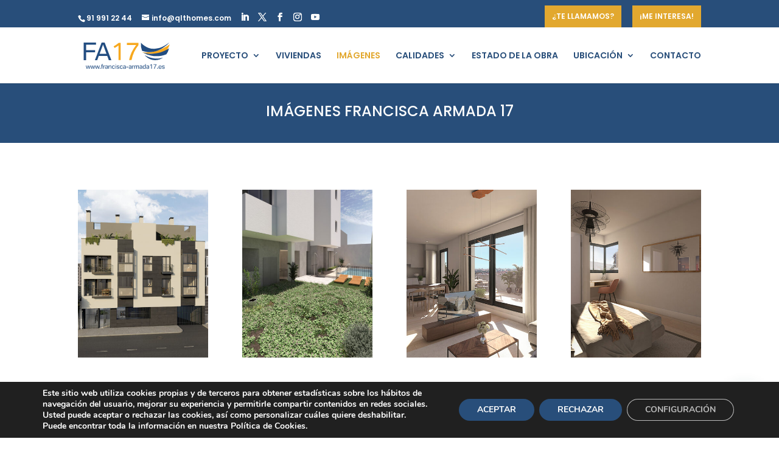

--- FILE ---
content_type: text/css
request_url: https://francisca-armada17.es/wp-content/themes/showin%20child%20theme/style.css?ver=4.27.5
body_size: -67
content:
/*
 Theme Name:     SHOWIN Child Theme
 Theme URI:      http://www.showin.es
 Description:    SHOWIN Child Theme
 Author:         showin
 Author URI:     https://www.showin.es
 Template:       Divi
 Version:        1.0.0
*/
 
@import url("../Divi/style.css");
 
/* =Theme customization starts here
------------------------------------------------------- */
/*********************************
change logo for fixed header (quick and easy way)
**********************************/

--- FILE ---
content_type: image/svg+xml
request_url: https://francisca-armada17.es/wp-content/uploads/2022/08/LOGO-FA17-01.svg
body_size: 2195
content:
<svg id="Capa_1" data-name="Capa 1" xmlns="http://www.w3.org/2000/svg" viewBox="0 0 222 69.25"><defs><style>.cls-1{fill:#f7a81e;}.cls-2{fill:#224d81;}</style></defs><path class="cls-1" d="M92.93,46.34V10.27a65.58,65.58,0,0,1-9.51,6.16l-2.25-4.08A73,73,0,0,0,93.32,3.93h5.1V46.34Z"/><path class="cls-1" d="M118.82,46.34a84.18,84.18,0,0,1,6.25-19.47,105.06,105.06,0,0,1,11.14-18H113.64v-5h27.94V9.45a90.87,90.87,0,0,0-10.35,16.66,91.72,91.72,0,0,0-6.42,20.23Z"/><path class="cls-2" d="M8.24,46.56V3.11H38.38V8.29H14.1V21.66H35.9v5.2H14.1v19.7Z"/><path class="cls-2" d="M35.48,46.56,51.86,3.11h7.43L75.64,46.56H69.42L65.56,35.89H45L41.08,46.56ZM46.91,30.88H63.73L55.38,8Z"/><path class="cls-2" d="M15.53,67.6l-2.26-7.9h1.49l1.71,6.77,1.74-6.77H19.8l1.71,6.77,1.76-6.77h1.39L22.4,67.6H20.59L19,61.18,17.36,67.6Z"/><path class="cls-2" d="M26.92,67.6l-2.26-7.9h1.48l1.72,6.77L29.6,59.7h1.59l1.71,6.77,1.76-6.77h1.39l-2.26,7.9H32l-1.61-6.42L28.75,67.6Z"/><path class="cls-2" d="M38.31,67.6l-2.26-7.9h1.48l1.72,6.77L41,59.7h1.58l1.72,6.77L46,59.7h1.4l-2.26,7.9H43.36l-1.61-6.42L40.13,67.6Z"/><path class="cls-2" d="M47.72,67.6V65.54h1.74V67.6Z"/><path class="cls-2" d="M51.9,67.6V60.82H50.75V59.7H51.9V58.47a2.5,2.5,0,0,1,.51-1.65,2,2,0,0,1,1.68-.65,7.78,7.78,0,0,1,1.25.12l-.11,1.16a6.43,6.43,0,0,0-.76-.06c-.77,0-1.15.44-1.15,1.32v1h1.81v1.12H53.32V67.6Z"/><path class="cls-2" d="M56.1,67.6V59.7h1.38l.05,1.39a2.12,2.12,0,0,1,2-1.48,3.59,3.59,0,0,1,.81.09l-.14,1.21a2.6,2.6,0,0,0-.71-.09,1.66,1.66,0,0,0-1.52.8,3.77,3.77,0,0,0-.44,2v4Z"/><path class="cls-2" d="M65.65,62.56V62c0-1-.58-1.5-1.73-1.5a1.81,1.81,0,0,0-1.51.6,2.62,2.62,0,0,0-.39.75l-1.26-.33c.4-1.41,1.48-2.11,3.23-2.11,2,0,3.06.85,3.06,2.56v4.14a4.73,4.73,0,0,0,.25,1.47H66a3.52,3.52,0,0,1-.16-1,3.33,3.33,0,0,1-1.17,1,3.5,3.5,0,0,1-1.56.3,2.74,2.74,0,0,1-1.81-.57,2.13,2.13,0,0,1-.76-1.75,2.35,2.35,0,0,1,.9-2,4.42,4.42,0,0,1,1.84-.63Zm0,1-2.12.33a2.13,2.13,0,0,0-1.35.61,1.44,1.44,0,0,0-.3,1,1.22,1.22,0,0,0,.4,1,1.55,1.55,0,0,0,1,.32,2.65,2.65,0,0,0,1.46-.41,1.84,1.84,0,0,0,.88-1.62Z"/><path class="cls-2" d="M68.79,67.6V59.7h1.4l0,1.29a2.87,2.87,0,0,1,2.66-1.56,2.61,2.61,0,0,1,2,.8,2.76,2.76,0,0,1,.62,1.89V67.6H74.1V62.5c0-1.27-.55-1.9-1.66-1.9a1.92,1.92,0,0,0-1.68.93,3.8,3.8,0,0,0-.54,2.09v4Z"/><path class="cls-2" d="M84,61.9l-1.37.36a2.68,2.68,0,0,0-.6-1.2,1.79,1.79,0,0,0-1.34-.48,1.88,1.88,0,0,0-1.65.87,4.79,4.79,0,0,0,0,4.38,1.88,1.88,0,0,0,1.68.87,2,2,0,0,0,2-1.83l1.36.36a3.25,3.25,0,0,1-3.38,2.64,3.45,3.45,0,0,1-2.62-1,4.44,4.44,0,0,1-1-3.2,4.72,4.72,0,0,1,.89-3,3.34,3.34,0,0,1,2.8-1.24A3,3,0,0,1,84,61.9Z"/><path class="cls-2" d="M85.51,58V56.32h1.42V58Zm0,9.61V59.7h1.42v7.9Z"/><path class="cls-2" d="M88.29,65.5l1.33-.36a2.1,2.1,0,0,0,.52,1.09,2.17,2.17,0,0,0,1.6.54c1.22,0,1.83-.42,1.83-1.25,0-.64-.44-1-1.32-1.22L91,64.05c-1.6-.3-2.4-1.07-2.4-2.3A2,2,0,0,1,89.51,60a3.93,3.93,0,0,1,2.21-.56A3,3,0,0,1,95,61.49l-1.27.41a2.14,2.14,0,0,0-.77-1.09,2.32,2.32,0,0,0-1.29-.31Q90,60.5,90,61.7a1,1,0,0,0,.31.75,2.37,2.37,0,0,0,1.07.42l1.57.32A2.23,2.23,0,0,1,95,65.49a2,2,0,0,1-.81,1.69,3.87,3.87,0,0,1-2.44.69C89.88,67.87,88.71,67.08,88.29,65.5Z"/><path class="cls-2" d="M103.19,61.9l-1.37.36a2.68,2.68,0,0,0-.6-1.2,1.79,1.79,0,0,0-1.35-.48,1.87,1.87,0,0,0-1.64.87,4.79,4.79,0,0,0,0,4.38,1.88,1.88,0,0,0,1.68.87,2,2,0,0,0,2-1.83l1.36.36a3.25,3.25,0,0,1-3.38,2.64,3.49,3.49,0,0,1-2.63-1,4.48,4.48,0,0,1-1-3.2,4.66,4.66,0,0,1,.89-3,3.34,3.34,0,0,1,2.8-1.24A3,3,0,0,1,103.19,61.9Z"/><path class="cls-2" d="M109.33,62.56V62c0-1-.58-1.5-1.73-1.5a1.83,1.83,0,0,0-1.52.6,2.39,2.39,0,0,0-.38.75l-1.26-.33c.4-1.41,1.47-2.11,3.22-2.11,2,0,3.06.85,3.06,2.56v4.14A4.75,4.75,0,0,0,111,67.6h-1.35a3,3,0,0,1-.16-1,3.52,3.52,0,0,1-1.17,1,3.57,3.57,0,0,1-1.57.3,2.76,2.76,0,0,1-1.81-.57,2.16,2.16,0,0,1-.75-1.75,2.35,2.35,0,0,1,.9-2,4.31,4.31,0,0,1,1.83-.63Zm0,1-2.13.33a2.08,2.08,0,0,0-1.34.61,1.44,1.44,0,0,0-.3,1,1.19,1.19,0,0,0,.4,1,1.54,1.54,0,0,0,1,.32,2.66,2.66,0,0,0,1.47-.41,1.86,1.86,0,0,0,.88-1.62Z"/><path class="cls-2" d="M112.35,64.38V62.9h4.43v1.48Z"/><path class="cls-2" d="M123.31,62.56V62c0-1-.57-1.5-1.73-1.5a1.83,1.83,0,0,0-1.51.6,2.62,2.62,0,0,0-.39.75l-1.25-.33c.4-1.41,1.47-2.11,3.22-2.11,2,0,3.06.85,3.06,2.56v4.14A4.48,4.48,0,0,0,125,67.6h-1.36a3.52,3.52,0,0,1-.16-1,3.33,3.33,0,0,1-1.17,1,3.5,3.5,0,0,1-1.56.3,2.76,2.76,0,0,1-1.81-.57,2.16,2.16,0,0,1-.75-1.75,2.35,2.35,0,0,1,.9-2,4.31,4.31,0,0,1,1.83-.63Zm0,1-2.12.33a2.13,2.13,0,0,0-1.35.61,1.43,1.43,0,0,0-.29,1,1.19,1.19,0,0,0,.4,1,1.54,1.54,0,0,0,1,.32,2.71,2.71,0,0,0,1.47-.41,1.85,1.85,0,0,0,.87-1.62Z"/><path class="cls-2" d="M126.46,67.6V59.7h1.37l0,1.39a2.12,2.12,0,0,1,2-1.48,3.59,3.59,0,0,1,.81.09l-.14,1.21a2.6,2.6,0,0,0-.71-.09,1.64,1.64,0,0,0-1.51.8,3.67,3.67,0,0,0-.45,2v4Z"/><path class="cls-2" d="M131.65,67.6V59.7H133l0,1.26a2.6,2.6,0,0,1,2.47-1.53A2.14,2.14,0,0,1,137.77,61a2.69,2.69,0,0,1,2.59-1.59,2.39,2.39,0,0,1,1.89.76,2.76,2.76,0,0,1,.6,1.87V67.6h-1.42V62.5c0-1.27-.49-1.9-1.48-1.9a1.67,1.67,0,0,0-1.49.93,4.07,4.07,0,0,0-.5,2.09v4h-1.42V62.5A2.15,2.15,0,0,0,136.1,61a1.3,1.3,0,0,0-1-.43,1.68,1.68,0,0,0-1.49.93,4.07,4.07,0,0,0-.5,2.09v4Z"/><path class="cls-2" d="M149.49,62.56V62c0-1-.57-1.5-1.73-1.5a1.83,1.83,0,0,0-1.51.6,2.62,2.62,0,0,0-.39.75l-1.25-.33c.4-1.41,1.47-2.11,3.22-2.11,2,0,3.06.85,3.06,2.56v4.14a4.73,4.73,0,0,0,.25,1.47h-1.35a3.52,3.52,0,0,1-.16-1,3.33,3.33,0,0,1-1.17,1,3.5,3.5,0,0,1-1.56.3,2.76,2.76,0,0,1-1.81-.57,2.16,2.16,0,0,1-.75-1.75,2.35,2.35,0,0,1,.9-2,4.31,4.31,0,0,1,1.83-.63Zm0,1-2.12.33a2.13,2.13,0,0,0-1.35.61,1.44,1.44,0,0,0-.3,1,1.2,1.2,0,0,0,.41,1,1.54,1.54,0,0,0,1,.32,2.71,2.71,0,0,0,1.47-.41,1.85,1.85,0,0,0,.87-1.62Z"/><path class="cls-2" d="M158.16,60.73V56.32h1.41V67.6h-1.34l0-1.17a2.92,2.92,0,0,1-2.66,1.44,3,3,0,0,1-2.23-.88,4.4,4.4,0,0,1-1.05-3.19,5.31,5.31,0,0,1,.8-3.07,3,3,0,0,1,2.59-1.3A2.93,2.93,0,0,1,158.16,60.73Zm-2.22-.15a1.89,1.89,0,0,0-1.61.76,3.88,3.88,0,0,0-.6,2.32c0,2,.74,3.07,2.21,3.07a1.93,1.93,0,0,0,1.61-.78,3.75,3.75,0,0,0,.65-2.33,3.83,3.83,0,0,0-.52-2.14A2,2,0,0,0,155.94,60.58Z"/><path class="cls-2" d="M166.22,62.56V62q0-1.5-1.74-1.5a1.83,1.83,0,0,0-1.51.6,2.62,2.62,0,0,0-.39.75l-1.25-.33c.4-1.41,1.47-2.11,3.22-2.11,2,0,3.06.85,3.06,2.56v4.14a4.48,4.48,0,0,0,.26,1.47h-1.36a3.52,3.52,0,0,1-.16-1,3.33,3.33,0,0,1-1.17,1,3.5,3.5,0,0,1-1.56.3,2.76,2.76,0,0,1-1.81-.57,2.16,2.16,0,0,1-.75-1.75,2.35,2.35,0,0,1,.9-2,4.31,4.31,0,0,1,1.83-.63Zm0,1-2.13.33a2.13,2.13,0,0,0-1.35.61,1.49,1.49,0,0,0-.29,1,1.19,1.19,0,0,0,.4,1,1.54,1.54,0,0,0,1,.32,2.69,2.69,0,0,0,1.47-.41,1.86,1.86,0,0,0,.88-1.62Z"/><path class="cls-2" d="M173,67.6V58.23a15.65,15.65,0,0,1-2.47,1.6l-.58-1.06a19.17,19.17,0,0,0,3.16-2.18h1.32v11Z"/><path class="cls-2" d="M179.71,67.6a21.6,21.6,0,0,1,1.63-5.06,27.5,27.5,0,0,1,2.89-4.67h-5.86V56.59h7.25V58a24.13,24.13,0,0,0-2.69,4.33,23.85,23.85,0,0,0-1.66,5.25Z"/><path class="cls-2" d="M187.35,67.6V65.54h1.74V67.6Z"/><path class="cls-2" d="M198,64h-5.85a4.74,4.74,0,0,0,.29,1.5,2.25,2.25,0,0,0,4.14-.3l1.26.47a3.23,3.23,0,0,1-3.42,2.23,3.51,3.51,0,0,1-2.62-1,4.38,4.38,0,0,1-1.1-3.21,4.65,4.65,0,0,1,.91-3,3.43,3.43,0,0,1,2.81-1.22,3.3,3.3,0,0,1,2.87,1.27,4.26,4.26,0,0,1,.71,2.57Zm-5.83-1.06h4.39c-.07-1.59-.79-2.39-2.14-2.39S192.36,61.32,192.18,62.91Z"/><path class="cls-2" d="M198.86,65.5l1.33-.36a2.11,2.11,0,0,0,.53,1.09,2.13,2.13,0,0,0,1.6.54c1.21,0,1.82-.42,1.82-1.25,0-.64-.44-1-1.31-1.22l-1.29-.25c-1.6-.3-2.4-1.07-2.4-2.3a2,2,0,0,1,1-1.76,3.87,3.87,0,0,1,2.2-.56,3,3,0,0,1,3.24,2.06l-1.27.41a2.14,2.14,0,0,0-.77-1.09,2.32,2.32,0,0,0-1.29-.31q-1.65,0-1.65,1.2a1,1,0,0,0,.31.75,2.42,2.42,0,0,0,1.07.42l1.57.32a2.22,2.22,0,0,1,2.11,2.3,2,2,0,0,1-.81,1.69,3.85,3.85,0,0,1-2.44.69C200.45,67.87,199.28,67.08,198.86,65.5Z"/><path class="cls-1" d="M150.16,26.5h0c1,.45,27.77,12.27,60.49-4.45a45.88,45.88,0,0,0,7.42-14.8C211,12.51,182.36,31.69,150.16,26.5"/><path class="cls-2" d="M216.67,3.11c-40.72,32.3-66.13,3.46-68.85.13a42.43,42.43,0,0,0,2.62,19.94c38,14.13,66.23-20.07,66.23-20.07"/><path class="cls-2" d="M152.3,27.25h0c1,.63,26.94,17.23,57.45,4.59a40.37,40.37,0,0,0,6.49-14.48c-6.57,4.45-33.07,20.31-63.95,9.88"/><path class="cls-2" d="M156.57,33.74c6.38,7.84,15.61,12.77,25.88,12.77a32.19,32.19,0,0,0,18.68-6l0-.27c-22,7.17-41.09-4.23-44.53-6.47"/></svg>

--- FILE ---
content_type: image/svg+xml
request_url: https://francisca-armada17.es/wp-content/uploads/2022/08/LOGO-FA17-01.svg
body_size: 2160
content:
<svg id="Capa_1" data-name="Capa 1" xmlns="http://www.w3.org/2000/svg" viewBox="0 0 222 69.25"><defs><style>.cls-1{fill:#f7a81e;}.cls-2{fill:#224d81;}</style></defs><path class="cls-1" d="M92.93,46.34V10.27a65.58,65.58,0,0,1-9.51,6.16l-2.25-4.08A73,73,0,0,0,93.32,3.93h5.1V46.34Z"/><path class="cls-1" d="M118.82,46.34a84.18,84.18,0,0,1,6.25-19.47,105.06,105.06,0,0,1,11.14-18H113.64v-5h27.94V9.45a90.87,90.87,0,0,0-10.35,16.66,91.72,91.72,0,0,0-6.42,20.23Z"/><path class="cls-2" d="M8.24,46.56V3.11H38.38V8.29H14.1V21.66H35.9v5.2H14.1v19.7Z"/><path class="cls-2" d="M35.48,46.56,51.86,3.11h7.43L75.64,46.56H69.42L65.56,35.89H45L41.08,46.56ZM46.91,30.88H63.73L55.38,8Z"/><path class="cls-2" d="M15.53,67.6l-2.26-7.9h1.49l1.71,6.77,1.74-6.77H19.8l1.71,6.77,1.76-6.77h1.39L22.4,67.6H20.59L19,61.18,17.36,67.6Z"/><path class="cls-2" d="M26.92,67.6l-2.26-7.9h1.48l1.72,6.77L29.6,59.7h1.59l1.71,6.77,1.76-6.77h1.39l-2.26,7.9H32l-1.61-6.42L28.75,67.6Z"/><path class="cls-2" d="M38.31,67.6l-2.26-7.9h1.48l1.72,6.77L41,59.7h1.58l1.72,6.77L46,59.7h1.4l-2.26,7.9H43.36l-1.61-6.42L40.13,67.6Z"/><path class="cls-2" d="M47.72,67.6V65.54h1.74V67.6Z"/><path class="cls-2" d="M51.9,67.6V60.82H50.75V59.7H51.9V58.47a2.5,2.5,0,0,1,.51-1.65,2,2,0,0,1,1.68-.65,7.78,7.78,0,0,1,1.25.12l-.11,1.16a6.43,6.43,0,0,0-.76-.06c-.77,0-1.15.44-1.15,1.32v1h1.81v1.12H53.32V67.6Z"/><path class="cls-2" d="M56.1,67.6V59.7h1.38l.05,1.39a2.12,2.12,0,0,1,2-1.48,3.59,3.59,0,0,1,.81.09l-.14,1.21a2.6,2.6,0,0,0-.71-.09,1.66,1.66,0,0,0-1.52.8,3.77,3.77,0,0,0-.44,2v4Z"/><path class="cls-2" d="M65.65,62.56V62c0-1-.58-1.5-1.73-1.5a1.81,1.81,0,0,0-1.51.6,2.62,2.62,0,0,0-.39.75l-1.26-.33c.4-1.41,1.48-2.11,3.23-2.11,2,0,3.06.85,3.06,2.56v4.14a4.73,4.73,0,0,0,.25,1.47H66a3.52,3.52,0,0,1-.16-1,3.33,3.33,0,0,1-1.17,1,3.5,3.5,0,0,1-1.56.3,2.74,2.74,0,0,1-1.81-.57,2.13,2.13,0,0,1-.76-1.75,2.35,2.35,0,0,1,.9-2,4.42,4.42,0,0,1,1.84-.63Zm0,1-2.12.33a2.13,2.13,0,0,0-1.35.61,1.44,1.44,0,0,0-.3,1,1.22,1.22,0,0,0,.4,1,1.55,1.55,0,0,0,1,.32,2.65,2.65,0,0,0,1.46-.41,1.84,1.84,0,0,0,.88-1.62Z"/><path class="cls-2" d="M68.79,67.6V59.7h1.4l0,1.29a2.87,2.87,0,0,1,2.66-1.56,2.61,2.61,0,0,1,2,.8,2.76,2.76,0,0,1,.62,1.89V67.6H74.1V62.5c0-1.27-.55-1.9-1.66-1.9a1.92,1.92,0,0,0-1.68.93,3.8,3.8,0,0,0-.54,2.09v4Z"/><path class="cls-2" d="M84,61.9l-1.37.36a2.68,2.68,0,0,0-.6-1.2,1.79,1.79,0,0,0-1.34-.48,1.88,1.88,0,0,0-1.65.87,4.79,4.79,0,0,0,0,4.38,1.88,1.88,0,0,0,1.68.87,2,2,0,0,0,2-1.83l1.36.36a3.25,3.25,0,0,1-3.38,2.64,3.45,3.45,0,0,1-2.62-1,4.44,4.44,0,0,1-1-3.2,4.72,4.72,0,0,1,.89-3,3.34,3.34,0,0,1,2.8-1.24A3,3,0,0,1,84,61.9Z"/><path class="cls-2" d="M85.51,58V56.32h1.42V58Zm0,9.61V59.7h1.42v7.9Z"/><path class="cls-2" d="M88.29,65.5l1.33-.36a2.1,2.1,0,0,0,.52,1.09,2.17,2.17,0,0,0,1.6.54c1.22,0,1.83-.42,1.83-1.25,0-.64-.44-1-1.32-1.22L91,64.05c-1.6-.3-2.4-1.07-2.4-2.3A2,2,0,0,1,89.51,60a3.93,3.93,0,0,1,2.21-.56A3,3,0,0,1,95,61.49l-1.27.41a2.14,2.14,0,0,0-.77-1.09,2.32,2.32,0,0,0-1.29-.31Q90,60.5,90,61.7a1,1,0,0,0,.31.75,2.37,2.37,0,0,0,1.07.42l1.57.32A2.23,2.23,0,0,1,95,65.49a2,2,0,0,1-.81,1.69,3.87,3.87,0,0,1-2.44.69C89.88,67.87,88.71,67.08,88.29,65.5Z"/><path class="cls-2" d="M103.19,61.9l-1.37.36a2.68,2.68,0,0,0-.6-1.2,1.79,1.79,0,0,0-1.35-.48,1.87,1.87,0,0,0-1.64.87,4.79,4.79,0,0,0,0,4.38,1.88,1.88,0,0,0,1.68.87,2,2,0,0,0,2-1.83l1.36.36a3.25,3.25,0,0,1-3.38,2.64,3.49,3.49,0,0,1-2.63-1,4.48,4.48,0,0,1-1-3.2,4.66,4.66,0,0,1,.89-3,3.34,3.34,0,0,1,2.8-1.24A3,3,0,0,1,103.19,61.9Z"/><path class="cls-2" d="M109.33,62.56V62c0-1-.58-1.5-1.73-1.5a1.83,1.83,0,0,0-1.52.6,2.39,2.39,0,0,0-.38.75l-1.26-.33c.4-1.41,1.47-2.11,3.22-2.11,2,0,3.06.85,3.06,2.56v4.14A4.75,4.75,0,0,0,111,67.6h-1.35a3,3,0,0,1-.16-1,3.52,3.52,0,0,1-1.17,1,3.57,3.57,0,0,1-1.57.3,2.76,2.76,0,0,1-1.81-.57,2.16,2.16,0,0,1-.75-1.75,2.35,2.35,0,0,1,.9-2,4.31,4.31,0,0,1,1.83-.63Zm0,1-2.13.33a2.08,2.08,0,0,0-1.34.61,1.44,1.44,0,0,0-.3,1,1.19,1.19,0,0,0,.4,1,1.54,1.54,0,0,0,1,.32,2.66,2.66,0,0,0,1.47-.41,1.86,1.86,0,0,0,.88-1.62Z"/><path class="cls-2" d="M112.35,64.38V62.9h4.43v1.48Z"/><path class="cls-2" d="M123.31,62.56V62c0-1-.57-1.5-1.73-1.5a1.83,1.83,0,0,0-1.51.6,2.62,2.62,0,0,0-.39.75l-1.25-.33c.4-1.41,1.47-2.11,3.22-2.11,2,0,3.06.85,3.06,2.56v4.14A4.48,4.48,0,0,0,125,67.6h-1.36a3.52,3.52,0,0,1-.16-1,3.33,3.33,0,0,1-1.17,1,3.5,3.5,0,0,1-1.56.3,2.76,2.76,0,0,1-1.81-.57,2.16,2.16,0,0,1-.75-1.75,2.35,2.35,0,0,1,.9-2,4.31,4.31,0,0,1,1.83-.63Zm0,1-2.12.33a2.13,2.13,0,0,0-1.35.61,1.43,1.43,0,0,0-.29,1,1.19,1.19,0,0,0,.4,1,1.54,1.54,0,0,0,1,.32,2.71,2.71,0,0,0,1.47-.41,1.85,1.85,0,0,0,.87-1.62Z"/><path class="cls-2" d="M126.46,67.6V59.7h1.37l0,1.39a2.12,2.12,0,0,1,2-1.48,3.59,3.59,0,0,1,.81.09l-.14,1.21a2.6,2.6,0,0,0-.71-.09,1.64,1.64,0,0,0-1.51.8,3.67,3.67,0,0,0-.45,2v4Z"/><path class="cls-2" d="M131.65,67.6V59.7H133l0,1.26a2.6,2.6,0,0,1,2.47-1.53A2.14,2.14,0,0,1,137.77,61a2.69,2.69,0,0,1,2.59-1.59,2.39,2.39,0,0,1,1.89.76,2.76,2.76,0,0,1,.6,1.87V67.6h-1.42V62.5c0-1.27-.49-1.9-1.48-1.9a1.67,1.67,0,0,0-1.49.93,4.07,4.07,0,0,0-.5,2.09v4h-1.42V62.5A2.15,2.15,0,0,0,136.1,61a1.3,1.3,0,0,0-1-.43,1.68,1.68,0,0,0-1.49.93,4.07,4.07,0,0,0-.5,2.09v4Z"/><path class="cls-2" d="M149.49,62.56V62c0-1-.57-1.5-1.73-1.5a1.83,1.83,0,0,0-1.51.6,2.62,2.62,0,0,0-.39.75l-1.25-.33c.4-1.41,1.47-2.11,3.22-2.11,2,0,3.06.85,3.06,2.56v4.14a4.73,4.73,0,0,0,.25,1.47h-1.35a3.52,3.52,0,0,1-.16-1,3.33,3.33,0,0,1-1.17,1,3.5,3.5,0,0,1-1.56.3,2.76,2.76,0,0,1-1.81-.57,2.16,2.16,0,0,1-.75-1.75,2.35,2.35,0,0,1,.9-2,4.31,4.31,0,0,1,1.83-.63Zm0,1-2.12.33a2.13,2.13,0,0,0-1.35.61,1.44,1.44,0,0,0-.3,1,1.2,1.2,0,0,0,.41,1,1.54,1.54,0,0,0,1,.32,2.71,2.71,0,0,0,1.47-.41,1.85,1.85,0,0,0,.87-1.62Z"/><path class="cls-2" d="M158.16,60.73V56.32h1.41V67.6h-1.34l0-1.17a2.92,2.92,0,0,1-2.66,1.44,3,3,0,0,1-2.23-.88,4.4,4.4,0,0,1-1.05-3.19,5.31,5.31,0,0,1,.8-3.07,3,3,0,0,1,2.59-1.3A2.93,2.93,0,0,1,158.16,60.73Zm-2.22-.15a1.89,1.89,0,0,0-1.61.76,3.88,3.88,0,0,0-.6,2.32c0,2,.74,3.07,2.21,3.07a1.93,1.93,0,0,0,1.61-.78,3.75,3.75,0,0,0,.65-2.33,3.83,3.83,0,0,0-.52-2.14A2,2,0,0,0,155.94,60.58Z"/><path class="cls-2" d="M166.22,62.56V62q0-1.5-1.74-1.5a1.83,1.83,0,0,0-1.51.6,2.62,2.62,0,0,0-.39.75l-1.25-.33c.4-1.41,1.47-2.11,3.22-2.11,2,0,3.06.85,3.06,2.56v4.14a4.48,4.48,0,0,0,.26,1.47h-1.36a3.52,3.52,0,0,1-.16-1,3.33,3.33,0,0,1-1.17,1,3.5,3.5,0,0,1-1.56.3,2.76,2.76,0,0,1-1.81-.57,2.16,2.16,0,0,1-.75-1.75,2.35,2.35,0,0,1,.9-2,4.31,4.31,0,0,1,1.83-.63Zm0,1-2.13.33a2.13,2.13,0,0,0-1.35.61,1.49,1.49,0,0,0-.29,1,1.19,1.19,0,0,0,.4,1,1.54,1.54,0,0,0,1,.32,2.69,2.69,0,0,0,1.47-.41,1.86,1.86,0,0,0,.88-1.62Z"/><path class="cls-2" d="M173,67.6V58.23a15.65,15.65,0,0,1-2.47,1.6l-.58-1.06a19.17,19.17,0,0,0,3.16-2.18h1.32v11Z"/><path class="cls-2" d="M179.71,67.6a21.6,21.6,0,0,1,1.63-5.06,27.5,27.5,0,0,1,2.89-4.67h-5.86V56.59h7.25V58a24.13,24.13,0,0,0-2.69,4.33,23.85,23.85,0,0,0-1.66,5.25Z"/><path class="cls-2" d="M187.35,67.6V65.54h1.74V67.6Z"/><path class="cls-2" d="M198,64h-5.85a4.74,4.74,0,0,0,.29,1.5,2.25,2.25,0,0,0,4.14-.3l1.26.47a3.23,3.23,0,0,1-3.42,2.23,3.51,3.51,0,0,1-2.62-1,4.38,4.38,0,0,1-1.1-3.21,4.65,4.65,0,0,1,.91-3,3.43,3.43,0,0,1,2.81-1.22,3.3,3.3,0,0,1,2.87,1.27,4.26,4.26,0,0,1,.71,2.57Zm-5.83-1.06h4.39c-.07-1.59-.79-2.39-2.14-2.39S192.36,61.32,192.18,62.91Z"/><path class="cls-2" d="M198.86,65.5l1.33-.36a2.11,2.11,0,0,0,.53,1.09,2.13,2.13,0,0,0,1.6.54c1.21,0,1.82-.42,1.82-1.25,0-.64-.44-1-1.31-1.22l-1.29-.25c-1.6-.3-2.4-1.07-2.4-2.3a2,2,0,0,1,1-1.76,3.87,3.87,0,0,1,2.2-.56,3,3,0,0,1,3.24,2.06l-1.27.41a2.14,2.14,0,0,0-.77-1.09,2.32,2.32,0,0,0-1.29-.31q-1.65,0-1.65,1.2a1,1,0,0,0,.31.75,2.42,2.42,0,0,0,1.07.42l1.57.32a2.22,2.22,0,0,1,2.11,2.3,2,2,0,0,1-.81,1.69,3.85,3.85,0,0,1-2.44.69C200.45,67.87,199.28,67.08,198.86,65.5Z"/><path class="cls-1" d="M150.16,26.5h0c1,.45,27.77,12.27,60.49-4.45a45.88,45.88,0,0,0,7.42-14.8C211,12.51,182.36,31.69,150.16,26.5"/><path class="cls-2" d="M216.67,3.11c-40.72,32.3-66.13,3.46-68.85.13a42.43,42.43,0,0,0,2.62,19.94c38,14.13,66.23-20.07,66.23-20.07"/><path class="cls-2" d="M152.3,27.25h0c1,.63,26.94,17.23,57.45,4.59a40.37,40.37,0,0,0,6.49-14.48c-6.57,4.45-33.07,20.31-63.95,9.88"/><path class="cls-2" d="M156.57,33.74c6.38,7.84,15.61,12.77,25.88,12.77a32.19,32.19,0,0,0,18.68-6l0-.27c-22,7.17-41.09-4.23-44.53-6.47"/></svg>